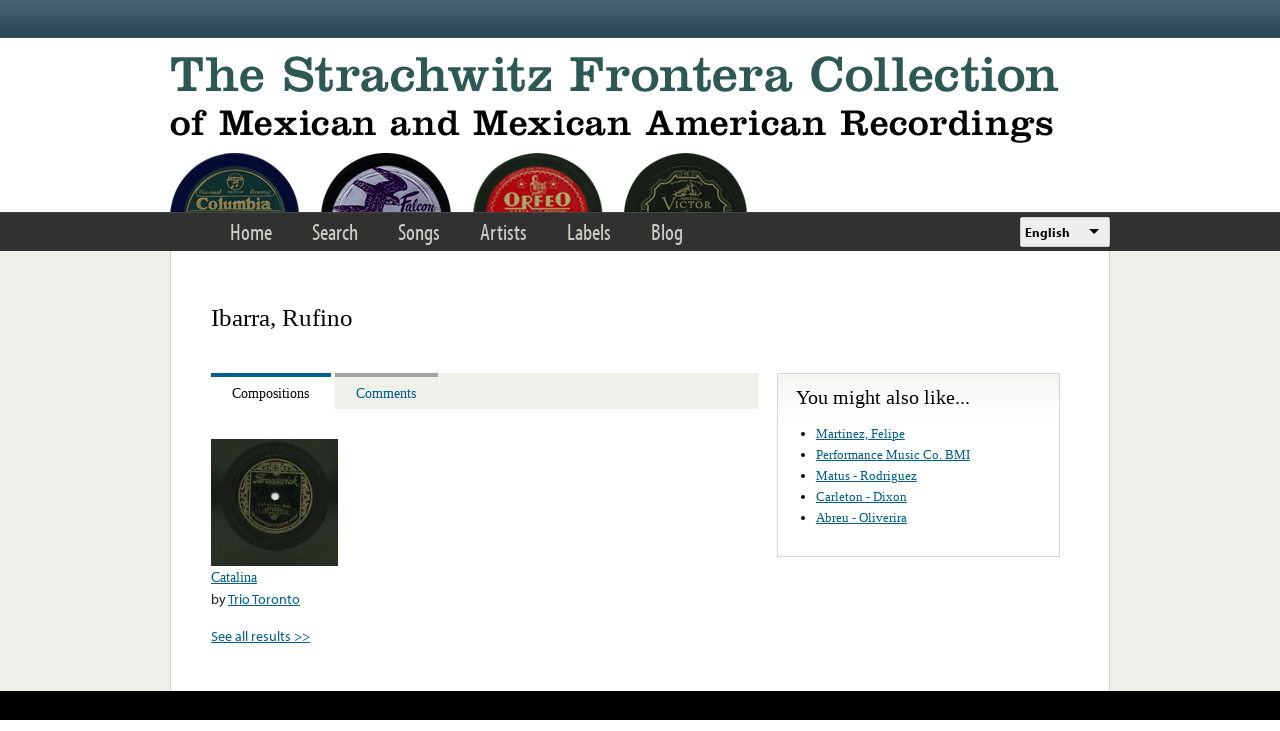

--- FILE ---
content_type: text/html; charset=utf-8
request_url: https://www.google.com/recaptcha/api2/anchor?ar=1&k=6LfFXSETAAAAADlAJYoGQNL0HCe9Kv8XcoeG1-c3&co=aHR0cHM6Ly9mcm9udGVyYS5saWJyYXJ5LnVjbGEuZWR1OjQ0Mw..&hl=en&v=PoyoqOPhxBO7pBk68S4YbpHZ&theme=light&size=normal&anchor-ms=20000&execute-ms=30000&cb=l3uscmlwbw2v
body_size: 49384
content:
<!DOCTYPE HTML><html dir="ltr" lang="en"><head><meta http-equiv="Content-Type" content="text/html; charset=UTF-8">
<meta http-equiv="X-UA-Compatible" content="IE=edge">
<title>reCAPTCHA</title>
<style type="text/css">
/* cyrillic-ext */
@font-face {
  font-family: 'Roboto';
  font-style: normal;
  font-weight: 400;
  font-stretch: 100%;
  src: url(//fonts.gstatic.com/s/roboto/v48/KFO7CnqEu92Fr1ME7kSn66aGLdTylUAMa3GUBHMdazTgWw.woff2) format('woff2');
  unicode-range: U+0460-052F, U+1C80-1C8A, U+20B4, U+2DE0-2DFF, U+A640-A69F, U+FE2E-FE2F;
}
/* cyrillic */
@font-face {
  font-family: 'Roboto';
  font-style: normal;
  font-weight: 400;
  font-stretch: 100%;
  src: url(//fonts.gstatic.com/s/roboto/v48/KFO7CnqEu92Fr1ME7kSn66aGLdTylUAMa3iUBHMdazTgWw.woff2) format('woff2');
  unicode-range: U+0301, U+0400-045F, U+0490-0491, U+04B0-04B1, U+2116;
}
/* greek-ext */
@font-face {
  font-family: 'Roboto';
  font-style: normal;
  font-weight: 400;
  font-stretch: 100%;
  src: url(//fonts.gstatic.com/s/roboto/v48/KFO7CnqEu92Fr1ME7kSn66aGLdTylUAMa3CUBHMdazTgWw.woff2) format('woff2');
  unicode-range: U+1F00-1FFF;
}
/* greek */
@font-face {
  font-family: 'Roboto';
  font-style: normal;
  font-weight: 400;
  font-stretch: 100%;
  src: url(//fonts.gstatic.com/s/roboto/v48/KFO7CnqEu92Fr1ME7kSn66aGLdTylUAMa3-UBHMdazTgWw.woff2) format('woff2');
  unicode-range: U+0370-0377, U+037A-037F, U+0384-038A, U+038C, U+038E-03A1, U+03A3-03FF;
}
/* math */
@font-face {
  font-family: 'Roboto';
  font-style: normal;
  font-weight: 400;
  font-stretch: 100%;
  src: url(//fonts.gstatic.com/s/roboto/v48/KFO7CnqEu92Fr1ME7kSn66aGLdTylUAMawCUBHMdazTgWw.woff2) format('woff2');
  unicode-range: U+0302-0303, U+0305, U+0307-0308, U+0310, U+0312, U+0315, U+031A, U+0326-0327, U+032C, U+032F-0330, U+0332-0333, U+0338, U+033A, U+0346, U+034D, U+0391-03A1, U+03A3-03A9, U+03B1-03C9, U+03D1, U+03D5-03D6, U+03F0-03F1, U+03F4-03F5, U+2016-2017, U+2034-2038, U+203C, U+2040, U+2043, U+2047, U+2050, U+2057, U+205F, U+2070-2071, U+2074-208E, U+2090-209C, U+20D0-20DC, U+20E1, U+20E5-20EF, U+2100-2112, U+2114-2115, U+2117-2121, U+2123-214F, U+2190, U+2192, U+2194-21AE, U+21B0-21E5, U+21F1-21F2, U+21F4-2211, U+2213-2214, U+2216-22FF, U+2308-230B, U+2310, U+2319, U+231C-2321, U+2336-237A, U+237C, U+2395, U+239B-23B7, U+23D0, U+23DC-23E1, U+2474-2475, U+25AF, U+25B3, U+25B7, U+25BD, U+25C1, U+25CA, U+25CC, U+25FB, U+266D-266F, U+27C0-27FF, U+2900-2AFF, U+2B0E-2B11, U+2B30-2B4C, U+2BFE, U+3030, U+FF5B, U+FF5D, U+1D400-1D7FF, U+1EE00-1EEFF;
}
/* symbols */
@font-face {
  font-family: 'Roboto';
  font-style: normal;
  font-weight: 400;
  font-stretch: 100%;
  src: url(//fonts.gstatic.com/s/roboto/v48/KFO7CnqEu92Fr1ME7kSn66aGLdTylUAMaxKUBHMdazTgWw.woff2) format('woff2');
  unicode-range: U+0001-000C, U+000E-001F, U+007F-009F, U+20DD-20E0, U+20E2-20E4, U+2150-218F, U+2190, U+2192, U+2194-2199, U+21AF, U+21E6-21F0, U+21F3, U+2218-2219, U+2299, U+22C4-22C6, U+2300-243F, U+2440-244A, U+2460-24FF, U+25A0-27BF, U+2800-28FF, U+2921-2922, U+2981, U+29BF, U+29EB, U+2B00-2BFF, U+4DC0-4DFF, U+FFF9-FFFB, U+10140-1018E, U+10190-1019C, U+101A0, U+101D0-101FD, U+102E0-102FB, U+10E60-10E7E, U+1D2C0-1D2D3, U+1D2E0-1D37F, U+1F000-1F0FF, U+1F100-1F1AD, U+1F1E6-1F1FF, U+1F30D-1F30F, U+1F315, U+1F31C, U+1F31E, U+1F320-1F32C, U+1F336, U+1F378, U+1F37D, U+1F382, U+1F393-1F39F, U+1F3A7-1F3A8, U+1F3AC-1F3AF, U+1F3C2, U+1F3C4-1F3C6, U+1F3CA-1F3CE, U+1F3D4-1F3E0, U+1F3ED, U+1F3F1-1F3F3, U+1F3F5-1F3F7, U+1F408, U+1F415, U+1F41F, U+1F426, U+1F43F, U+1F441-1F442, U+1F444, U+1F446-1F449, U+1F44C-1F44E, U+1F453, U+1F46A, U+1F47D, U+1F4A3, U+1F4B0, U+1F4B3, U+1F4B9, U+1F4BB, U+1F4BF, U+1F4C8-1F4CB, U+1F4D6, U+1F4DA, U+1F4DF, U+1F4E3-1F4E6, U+1F4EA-1F4ED, U+1F4F7, U+1F4F9-1F4FB, U+1F4FD-1F4FE, U+1F503, U+1F507-1F50B, U+1F50D, U+1F512-1F513, U+1F53E-1F54A, U+1F54F-1F5FA, U+1F610, U+1F650-1F67F, U+1F687, U+1F68D, U+1F691, U+1F694, U+1F698, U+1F6AD, U+1F6B2, U+1F6B9-1F6BA, U+1F6BC, U+1F6C6-1F6CF, U+1F6D3-1F6D7, U+1F6E0-1F6EA, U+1F6F0-1F6F3, U+1F6F7-1F6FC, U+1F700-1F7FF, U+1F800-1F80B, U+1F810-1F847, U+1F850-1F859, U+1F860-1F887, U+1F890-1F8AD, U+1F8B0-1F8BB, U+1F8C0-1F8C1, U+1F900-1F90B, U+1F93B, U+1F946, U+1F984, U+1F996, U+1F9E9, U+1FA00-1FA6F, U+1FA70-1FA7C, U+1FA80-1FA89, U+1FA8F-1FAC6, U+1FACE-1FADC, U+1FADF-1FAE9, U+1FAF0-1FAF8, U+1FB00-1FBFF;
}
/* vietnamese */
@font-face {
  font-family: 'Roboto';
  font-style: normal;
  font-weight: 400;
  font-stretch: 100%;
  src: url(//fonts.gstatic.com/s/roboto/v48/KFO7CnqEu92Fr1ME7kSn66aGLdTylUAMa3OUBHMdazTgWw.woff2) format('woff2');
  unicode-range: U+0102-0103, U+0110-0111, U+0128-0129, U+0168-0169, U+01A0-01A1, U+01AF-01B0, U+0300-0301, U+0303-0304, U+0308-0309, U+0323, U+0329, U+1EA0-1EF9, U+20AB;
}
/* latin-ext */
@font-face {
  font-family: 'Roboto';
  font-style: normal;
  font-weight: 400;
  font-stretch: 100%;
  src: url(//fonts.gstatic.com/s/roboto/v48/KFO7CnqEu92Fr1ME7kSn66aGLdTylUAMa3KUBHMdazTgWw.woff2) format('woff2');
  unicode-range: U+0100-02BA, U+02BD-02C5, U+02C7-02CC, U+02CE-02D7, U+02DD-02FF, U+0304, U+0308, U+0329, U+1D00-1DBF, U+1E00-1E9F, U+1EF2-1EFF, U+2020, U+20A0-20AB, U+20AD-20C0, U+2113, U+2C60-2C7F, U+A720-A7FF;
}
/* latin */
@font-face {
  font-family: 'Roboto';
  font-style: normal;
  font-weight: 400;
  font-stretch: 100%;
  src: url(//fonts.gstatic.com/s/roboto/v48/KFO7CnqEu92Fr1ME7kSn66aGLdTylUAMa3yUBHMdazQ.woff2) format('woff2');
  unicode-range: U+0000-00FF, U+0131, U+0152-0153, U+02BB-02BC, U+02C6, U+02DA, U+02DC, U+0304, U+0308, U+0329, U+2000-206F, U+20AC, U+2122, U+2191, U+2193, U+2212, U+2215, U+FEFF, U+FFFD;
}
/* cyrillic-ext */
@font-face {
  font-family: 'Roboto';
  font-style: normal;
  font-weight: 500;
  font-stretch: 100%;
  src: url(//fonts.gstatic.com/s/roboto/v48/KFO7CnqEu92Fr1ME7kSn66aGLdTylUAMa3GUBHMdazTgWw.woff2) format('woff2');
  unicode-range: U+0460-052F, U+1C80-1C8A, U+20B4, U+2DE0-2DFF, U+A640-A69F, U+FE2E-FE2F;
}
/* cyrillic */
@font-face {
  font-family: 'Roboto';
  font-style: normal;
  font-weight: 500;
  font-stretch: 100%;
  src: url(//fonts.gstatic.com/s/roboto/v48/KFO7CnqEu92Fr1ME7kSn66aGLdTylUAMa3iUBHMdazTgWw.woff2) format('woff2');
  unicode-range: U+0301, U+0400-045F, U+0490-0491, U+04B0-04B1, U+2116;
}
/* greek-ext */
@font-face {
  font-family: 'Roboto';
  font-style: normal;
  font-weight: 500;
  font-stretch: 100%;
  src: url(//fonts.gstatic.com/s/roboto/v48/KFO7CnqEu92Fr1ME7kSn66aGLdTylUAMa3CUBHMdazTgWw.woff2) format('woff2');
  unicode-range: U+1F00-1FFF;
}
/* greek */
@font-face {
  font-family: 'Roboto';
  font-style: normal;
  font-weight: 500;
  font-stretch: 100%;
  src: url(//fonts.gstatic.com/s/roboto/v48/KFO7CnqEu92Fr1ME7kSn66aGLdTylUAMa3-UBHMdazTgWw.woff2) format('woff2');
  unicode-range: U+0370-0377, U+037A-037F, U+0384-038A, U+038C, U+038E-03A1, U+03A3-03FF;
}
/* math */
@font-face {
  font-family: 'Roboto';
  font-style: normal;
  font-weight: 500;
  font-stretch: 100%;
  src: url(//fonts.gstatic.com/s/roboto/v48/KFO7CnqEu92Fr1ME7kSn66aGLdTylUAMawCUBHMdazTgWw.woff2) format('woff2');
  unicode-range: U+0302-0303, U+0305, U+0307-0308, U+0310, U+0312, U+0315, U+031A, U+0326-0327, U+032C, U+032F-0330, U+0332-0333, U+0338, U+033A, U+0346, U+034D, U+0391-03A1, U+03A3-03A9, U+03B1-03C9, U+03D1, U+03D5-03D6, U+03F0-03F1, U+03F4-03F5, U+2016-2017, U+2034-2038, U+203C, U+2040, U+2043, U+2047, U+2050, U+2057, U+205F, U+2070-2071, U+2074-208E, U+2090-209C, U+20D0-20DC, U+20E1, U+20E5-20EF, U+2100-2112, U+2114-2115, U+2117-2121, U+2123-214F, U+2190, U+2192, U+2194-21AE, U+21B0-21E5, U+21F1-21F2, U+21F4-2211, U+2213-2214, U+2216-22FF, U+2308-230B, U+2310, U+2319, U+231C-2321, U+2336-237A, U+237C, U+2395, U+239B-23B7, U+23D0, U+23DC-23E1, U+2474-2475, U+25AF, U+25B3, U+25B7, U+25BD, U+25C1, U+25CA, U+25CC, U+25FB, U+266D-266F, U+27C0-27FF, U+2900-2AFF, U+2B0E-2B11, U+2B30-2B4C, U+2BFE, U+3030, U+FF5B, U+FF5D, U+1D400-1D7FF, U+1EE00-1EEFF;
}
/* symbols */
@font-face {
  font-family: 'Roboto';
  font-style: normal;
  font-weight: 500;
  font-stretch: 100%;
  src: url(//fonts.gstatic.com/s/roboto/v48/KFO7CnqEu92Fr1ME7kSn66aGLdTylUAMaxKUBHMdazTgWw.woff2) format('woff2');
  unicode-range: U+0001-000C, U+000E-001F, U+007F-009F, U+20DD-20E0, U+20E2-20E4, U+2150-218F, U+2190, U+2192, U+2194-2199, U+21AF, U+21E6-21F0, U+21F3, U+2218-2219, U+2299, U+22C4-22C6, U+2300-243F, U+2440-244A, U+2460-24FF, U+25A0-27BF, U+2800-28FF, U+2921-2922, U+2981, U+29BF, U+29EB, U+2B00-2BFF, U+4DC0-4DFF, U+FFF9-FFFB, U+10140-1018E, U+10190-1019C, U+101A0, U+101D0-101FD, U+102E0-102FB, U+10E60-10E7E, U+1D2C0-1D2D3, U+1D2E0-1D37F, U+1F000-1F0FF, U+1F100-1F1AD, U+1F1E6-1F1FF, U+1F30D-1F30F, U+1F315, U+1F31C, U+1F31E, U+1F320-1F32C, U+1F336, U+1F378, U+1F37D, U+1F382, U+1F393-1F39F, U+1F3A7-1F3A8, U+1F3AC-1F3AF, U+1F3C2, U+1F3C4-1F3C6, U+1F3CA-1F3CE, U+1F3D4-1F3E0, U+1F3ED, U+1F3F1-1F3F3, U+1F3F5-1F3F7, U+1F408, U+1F415, U+1F41F, U+1F426, U+1F43F, U+1F441-1F442, U+1F444, U+1F446-1F449, U+1F44C-1F44E, U+1F453, U+1F46A, U+1F47D, U+1F4A3, U+1F4B0, U+1F4B3, U+1F4B9, U+1F4BB, U+1F4BF, U+1F4C8-1F4CB, U+1F4D6, U+1F4DA, U+1F4DF, U+1F4E3-1F4E6, U+1F4EA-1F4ED, U+1F4F7, U+1F4F9-1F4FB, U+1F4FD-1F4FE, U+1F503, U+1F507-1F50B, U+1F50D, U+1F512-1F513, U+1F53E-1F54A, U+1F54F-1F5FA, U+1F610, U+1F650-1F67F, U+1F687, U+1F68D, U+1F691, U+1F694, U+1F698, U+1F6AD, U+1F6B2, U+1F6B9-1F6BA, U+1F6BC, U+1F6C6-1F6CF, U+1F6D3-1F6D7, U+1F6E0-1F6EA, U+1F6F0-1F6F3, U+1F6F7-1F6FC, U+1F700-1F7FF, U+1F800-1F80B, U+1F810-1F847, U+1F850-1F859, U+1F860-1F887, U+1F890-1F8AD, U+1F8B0-1F8BB, U+1F8C0-1F8C1, U+1F900-1F90B, U+1F93B, U+1F946, U+1F984, U+1F996, U+1F9E9, U+1FA00-1FA6F, U+1FA70-1FA7C, U+1FA80-1FA89, U+1FA8F-1FAC6, U+1FACE-1FADC, U+1FADF-1FAE9, U+1FAF0-1FAF8, U+1FB00-1FBFF;
}
/* vietnamese */
@font-face {
  font-family: 'Roboto';
  font-style: normal;
  font-weight: 500;
  font-stretch: 100%;
  src: url(//fonts.gstatic.com/s/roboto/v48/KFO7CnqEu92Fr1ME7kSn66aGLdTylUAMa3OUBHMdazTgWw.woff2) format('woff2');
  unicode-range: U+0102-0103, U+0110-0111, U+0128-0129, U+0168-0169, U+01A0-01A1, U+01AF-01B0, U+0300-0301, U+0303-0304, U+0308-0309, U+0323, U+0329, U+1EA0-1EF9, U+20AB;
}
/* latin-ext */
@font-face {
  font-family: 'Roboto';
  font-style: normal;
  font-weight: 500;
  font-stretch: 100%;
  src: url(//fonts.gstatic.com/s/roboto/v48/KFO7CnqEu92Fr1ME7kSn66aGLdTylUAMa3KUBHMdazTgWw.woff2) format('woff2');
  unicode-range: U+0100-02BA, U+02BD-02C5, U+02C7-02CC, U+02CE-02D7, U+02DD-02FF, U+0304, U+0308, U+0329, U+1D00-1DBF, U+1E00-1E9F, U+1EF2-1EFF, U+2020, U+20A0-20AB, U+20AD-20C0, U+2113, U+2C60-2C7F, U+A720-A7FF;
}
/* latin */
@font-face {
  font-family: 'Roboto';
  font-style: normal;
  font-weight: 500;
  font-stretch: 100%;
  src: url(//fonts.gstatic.com/s/roboto/v48/KFO7CnqEu92Fr1ME7kSn66aGLdTylUAMa3yUBHMdazQ.woff2) format('woff2');
  unicode-range: U+0000-00FF, U+0131, U+0152-0153, U+02BB-02BC, U+02C6, U+02DA, U+02DC, U+0304, U+0308, U+0329, U+2000-206F, U+20AC, U+2122, U+2191, U+2193, U+2212, U+2215, U+FEFF, U+FFFD;
}
/* cyrillic-ext */
@font-face {
  font-family: 'Roboto';
  font-style: normal;
  font-weight: 900;
  font-stretch: 100%;
  src: url(//fonts.gstatic.com/s/roboto/v48/KFO7CnqEu92Fr1ME7kSn66aGLdTylUAMa3GUBHMdazTgWw.woff2) format('woff2');
  unicode-range: U+0460-052F, U+1C80-1C8A, U+20B4, U+2DE0-2DFF, U+A640-A69F, U+FE2E-FE2F;
}
/* cyrillic */
@font-face {
  font-family: 'Roboto';
  font-style: normal;
  font-weight: 900;
  font-stretch: 100%;
  src: url(//fonts.gstatic.com/s/roboto/v48/KFO7CnqEu92Fr1ME7kSn66aGLdTylUAMa3iUBHMdazTgWw.woff2) format('woff2');
  unicode-range: U+0301, U+0400-045F, U+0490-0491, U+04B0-04B1, U+2116;
}
/* greek-ext */
@font-face {
  font-family: 'Roboto';
  font-style: normal;
  font-weight: 900;
  font-stretch: 100%;
  src: url(//fonts.gstatic.com/s/roboto/v48/KFO7CnqEu92Fr1ME7kSn66aGLdTylUAMa3CUBHMdazTgWw.woff2) format('woff2');
  unicode-range: U+1F00-1FFF;
}
/* greek */
@font-face {
  font-family: 'Roboto';
  font-style: normal;
  font-weight: 900;
  font-stretch: 100%;
  src: url(//fonts.gstatic.com/s/roboto/v48/KFO7CnqEu92Fr1ME7kSn66aGLdTylUAMa3-UBHMdazTgWw.woff2) format('woff2');
  unicode-range: U+0370-0377, U+037A-037F, U+0384-038A, U+038C, U+038E-03A1, U+03A3-03FF;
}
/* math */
@font-face {
  font-family: 'Roboto';
  font-style: normal;
  font-weight: 900;
  font-stretch: 100%;
  src: url(//fonts.gstatic.com/s/roboto/v48/KFO7CnqEu92Fr1ME7kSn66aGLdTylUAMawCUBHMdazTgWw.woff2) format('woff2');
  unicode-range: U+0302-0303, U+0305, U+0307-0308, U+0310, U+0312, U+0315, U+031A, U+0326-0327, U+032C, U+032F-0330, U+0332-0333, U+0338, U+033A, U+0346, U+034D, U+0391-03A1, U+03A3-03A9, U+03B1-03C9, U+03D1, U+03D5-03D6, U+03F0-03F1, U+03F4-03F5, U+2016-2017, U+2034-2038, U+203C, U+2040, U+2043, U+2047, U+2050, U+2057, U+205F, U+2070-2071, U+2074-208E, U+2090-209C, U+20D0-20DC, U+20E1, U+20E5-20EF, U+2100-2112, U+2114-2115, U+2117-2121, U+2123-214F, U+2190, U+2192, U+2194-21AE, U+21B0-21E5, U+21F1-21F2, U+21F4-2211, U+2213-2214, U+2216-22FF, U+2308-230B, U+2310, U+2319, U+231C-2321, U+2336-237A, U+237C, U+2395, U+239B-23B7, U+23D0, U+23DC-23E1, U+2474-2475, U+25AF, U+25B3, U+25B7, U+25BD, U+25C1, U+25CA, U+25CC, U+25FB, U+266D-266F, U+27C0-27FF, U+2900-2AFF, U+2B0E-2B11, U+2B30-2B4C, U+2BFE, U+3030, U+FF5B, U+FF5D, U+1D400-1D7FF, U+1EE00-1EEFF;
}
/* symbols */
@font-face {
  font-family: 'Roboto';
  font-style: normal;
  font-weight: 900;
  font-stretch: 100%;
  src: url(//fonts.gstatic.com/s/roboto/v48/KFO7CnqEu92Fr1ME7kSn66aGLdTylUAMaxKUBHMdazTgWw.woff2) format('woff2');
  unicode-range: U+0001-000C, U+000E-001F, U+007F-009F, U+20DD-20E0, U+20E2-20E4, U+2150-218F, U+2190, U+2192, U+2194-2199, U+21AF, U+21E6-21F0, U+21F3, U+2218-2219, U+2299, U+22C4-22C6, U+2300-243F, U+2440-244A, U+2460-24FF, U+25A0-27BF, U+2800-28FF, U+2921-2922, U+2981, U+29BF, U+29EB, U+2B00-2BFF, U+4DC0-4DFF, U+FFF9-FFFB, U+10140-1018E, U+10190-1019C, U+101A0, U+101D0-101FD, U+102E0-102FB, U+10E60-10E7E, U+1D2C0-1D2D3, U+1D2E0-1D37F, U+1F000-1F0FF, U+1F100-1F1AD, U+1F1E6-1F1FF, U+1F30D-1F30F, U+1F315, U+1F31C, U+1F31E, U+1F320-1F32C, U+1F336, U+1F378, U+1F37D, U+1F382, U+1F393-1F39F, U+1F3A7-1F3A8, U+1F3AC-1F3AF, U+1F3C2, U+1F3C4-1F3C6, U+1F3CA-1F3CE, U+1F3D4-1F3E0, U+1F3ED, U+1F3F1-1F3F3, U+1F3F5-1F3F7, U+1F408, U+1F415, U+1F41F, U+1F426, U+1F43F, U+1F441-1F442, U+1F444, U+1F446-1F449, U+1F44C-1F44E, U+1F453, U+1F46A, U+1F47D, U+1F4A3, U+1F4B0, U+1F4B3, U+1F4B9, U+1F4BB, U+1F4BF, U+1F4C8-1F4CB, U+1F4D6, U+1F4DA, U+1F4DF, U+1F4E3-1F4E6, U+1F4EA-1F4ED, U+1F4F7, U+1F4F9-1F4FB, U+1F4FD-1F4FE, U+1F503, U+1F507-1F50B, U+1F50D, U+1F512-1F513, U+1F53E-1F54A, U+1F54F-1F5FA, U+1F610, U+1F650-1F67F, U+1F687, U+1F68D, U+1F691, U+1F694, U+1F698, U+1F6AD, U+1F6B2, U+1F6B9-1F6BA, U+1F6BC, U+1F6C6-1F6CF, U+1F6D3-1F6D7, U+1F6E0-1F6EA, U+1F6F0-1F6F3, U+1F6F7-1F6FC, U+1F700-1F7FF, U+1F800-1F80B, U+1F810-1F847, U+1F850-1F859, U+1F860-1F887, U+1F890-1F8AD, U+1F8B0-1F8BB, U+1F8C0-1F8C1, U+1F900-1F90B, U+1F93B, U+1F946, U+1F984, U+1F996, U+1F9E9, U+1FA00-1FA6F, U+1FA70-1FA7C, U+1FA80-1FA89, U+1FA8F-1FAC6, U+1FACE-1FADC, U+1FADF-1FAE9, U+1FAF0-1FAF8, U+1FB00-1FBFF;
}
/* vietnamese */
@font-face {
  font-family: 'Roboto';
  font-style: normal;
  font-weight: 900;
  font-stretch: 100%;
  src: url(//fonts.gstatic.com/s/roboto/v48/KFO7CnqEu92Fr1ME7kSn66aGLdTylUAMa3OUBHMdazTgWw.woff2) format('woff2');
  unicode-range: U+0102-0103, U+0110-0111, U+0128-0129, U+0168-0169, U+01A0-01A1, U+01AF-01B0, U+0300-0301, U+0303-0304, U+0308-0309, U+0323, U+0329, U+1EA0-1EF9, U+20AB;
}
/* latin-ext */
@font-face {
  font-family: 'Roboto';
  font-style: normal;
  font-weight: 900;
  font-stretch: 100%;
  src: url(//fonts.gstatic.com/s/roboto/v48/KFO7CnqEu92Fr1ME7kSn66aGLdTylUAMa3KUBHMdazTgWw.woff2) format('woff2');
  unicode-range: U+0100-02BA, U+02BD-02C5, U+02C7-02CC, U+02CE-02D7, U+02DD-02FF, U+0304, U+0308, U+0329, U+1D00-1DBF, U+1E00-1E9F, U+1EF2-1EFF, U+2020, U+20A0-20AB, U+20AD-20C0, U+2113, U+2C60-2C7F, U+A720-A7FF;
}
/* latin */
@font-face {
  font-family: 'Roboto';
  font-style: normal;
  font-weight: 900;
  font-stretch: 100%;
  src: url(//fonts.gstatic.com/s/roboto/v48/KFO7CnqEu92Fr1ME7kSn66aGLdTylUAMa3yUBHMdazQ.woff2) format('woff2');
  unicode-range: U+0000-00FF, U+0131, U+0152-0153, U+02BB-02BC, U+02C6, U+02DA, U+02DC, U+0304, U+0308, U+0329, U+2000-206F, U+20AC, U+2122, U+2191, U+2193, U+2212, U+2215, U+FEFF, U+FFFD;
}

</style>
<link rel="stylesheet" type="text/css" href="https://www.gstatic.com/recaptcha/releases/PoyoqOPhxBO7pBk68S4YbpHZ/styles__ltr.css">
<script nonce="Y0KzM32_L4y1dY41Eeq8jg" type="text/javascript">window['__recaptcha_api'] = 'https://www.google.com/recaptcha/api2/';</script>
<script type="text/javascript" src="https://www.gstatic.com/recaptcha/releases/PoyoqOPhxBO7pBk68S4YbpHZ/recaptcha__en.js" nonce="Y0KzM32_L4y1dY41Eeq8jg">
      
    </script></head>
<body><div id="rc-anchor-alert" class="rc-anchor-alert"></div>
<input type="hidden" id="recaptcha-token" value="[base64]">
<script type="text/javascript" nonce="Y0KzM32_L4y1dY41Eeq8jg">
      recaptcha.anchor.Main.init("[\x22ainput\x22,[\x22bgdata\x22,\x22\x22,\[base64]/[base64]/[base64]/[base64]/cjw8ejpyPj4+eil9Y2F0Y2gobCl7dGhyb3cgbDt9fSxIPWZ1bmN0aW9uKHcsdCx6KXtpZih3PT0xOTR8fHc9PTIwOCl0LnZbd10/dC52W3ddLmNvbmNhdCh6KTp0LnZbd109b2Yoeix0KTtlbHNle2lmKHQuYkImJnchPTMxNylyZXR1cm47dz09NjZ8fHc9PTEyMnx8dz09NDcwfHx3PT00NHx8dz09NDE2fHx3PT0zOTd8fHc9PTQyMXx8dz09Njh8fHc9PTcwfHx3PT0xODQ/[base64]/[base64]/[base64]/bmV3IGRbVl0oSlswXSk6cD09Mj9uZXcgZFtWXShKWzBdLEpbMV0pOnA9PTM/bmV3IGRbVl0oSlswXSxKWzFdLEpbMl0pOnA9PTQ/[base64]/[base64]/[base64]/[base64]\x22,\[base64]\\u003d\x22,\x22SMK2w5TDs1tIw6J1bcO5w4EMHsKwNiBOw6QGasOKEAgJw4Qtw7hjwo5fczJ9AgbDqcO3ZhzChSMsw7nDhcKqw4XDq07DjGfCmcK3w7Ikw53DjFh6HMOvw4kaw4bCmy3DugTDhsOWw5DCmRvCnMOnwoPDrV7Do8O5wr/CnMKKwqPDu2UsQMOaw7k+w6XCtMOiYHXCosO8RmDDviXDnQAiwrzDvADDvHvDscKOHmDCssKHw5FPQsKMGTIbIQTDiFEowqx6MAfDjU/[base64]/wojDuV0rM0DDlF7DiMKTw7/Dpjwgw6vChsOUMcOeMEsdw6rCkG0jwqByQMOlwq7CsH3CmcKAwoNPJsOmw5HClibDhzLDiMK5KTRpwpU5K2djVsKAwr0NNz7CkMOrwr4mw4DDqMKWKh8hwox/wovDtMKobgJrTMKXMGhewrgfwpTDiU0rJsKgw74YElVBCFVCIkstw7shbcO9C8OqTRPCiMOIeHjDlULCrcKuZcOOJ3YheMOsw4BGfsOFVAPDncOVNMK9w4Newo4zGnfDvcOcUsKyRHTCp8Kvw54ow5MEw4HCiMO/w71ydV04SsKpw7cXC8OlwoEZwrpFwopDBMKMQHXCt8OkP8KTZcOWJBLCgMOdwoTCnsO/[base64]/[base64]/CpR3Cg3TDi8K5QB0fLcK0TsOewqBNMcOCw4HCuDDDri7CiDXCpXNfwoJxf1Nrw7nCl8KzbDnDosOgw7DDoTB8wopiw6vDvxbCv8KkU8KdwqDDs8Kaw5/CnV3DuMOrw65rRA3DmcK/wprCjhJsw5JIFCTDhDsybcOOw5XDl2Bcw7tXPFDDucKTdGx4MkcJw5bCsMOzA1PDuhlOwrMqw53Cr8Kec8KEHcOHwrx2w5YTLsOiwovDrsO5USvDkVXDkUd1w7XDhCMJHMO9bn9SNXETw5jCv8K6ejZeYUzCiMK3woEOw4zDn8O9IsOMbMO2wpfCrip/bEDDrgsUwoYfwoHDlcO0ehNlwr7Cs2lvw7zCicOATMOtd8OdADdsw4HDlBLCvQnCsjteUcKrw4h4YygZwrFeZWzCih0VUMOQwqPDrEJxw5zDgxzCq8Orw6vDnTPDn8O0Y8KlwrHDoDXDnMOLw4/CokLCo3xFwpgTw4RJGFvDoMOnwrjDksKwcsOUPTHDjMO6TBIPw7cOaDTDlyzCv1k/A8OMUXbDlFrChcKuwpvCsMKJV0MZworDncKJwq41w4wfw5nDpDLCuMKKw7dLw6BLw5RAwplaP8KzOmrDtsOQwr3DkMO+FsK7w7jDv08EWsO2U1rDhUdKcsKrAsOfw5h0UFZVwqEKwqjCusOMe1XDt8K3HcO6L8Omw5TCrz1ZYcKZwowwHkvCohHCshDDmMK/wr14L0zCksKiwrrDmAxvV8O4w4/DvMKwaknDjcO2wp41Pm9Tw5g6w4TDr8OrGcOtw7nCnsKvw7A4w7xpwqomw7LDq8KRacO1anfCtcKiaFsLC1zChndRPC/CgsKcaMOcwoY1w71ew75Qw6nChMK9wq5Aw7HCjsKZw75Nw4fDi8OzwrQIAcOJBsODd8OlBVBOJyLDjMOzJ8Kyw6HDsMKRw4DCilkYwqbCmUVMFHHCuVPDmnjCh8O1cTjCs8K/ISQOw7/CvcKMwpdDQ8Kiw4QCw7w0wr0GHw58TcKHwpJvwq7Cr3HDhcK4LyDCpSnDk8KzwpJpPU1mEwvCpsOVI8KRZ8KWd8Kew4IXwrfDkcKzN8O6wr0bIcOXGSjClgBHwrvDrsKOw6wlw6PCi8KJwpIqfcKFR8KQKsK0acO1JiPDnUZtw7tbwoLDrAV8wpHCncO+wr/Dqj8NVcO0w7coSWEHw5hiw698JsKHdcKqwofDq0MZW8KHLUrClR0bw4FdbVfDosKDw6MnwpXCusK/QXsFwq5kWzBZwpEBGsOuwpg0dMO1wq/[base64]/CoiTDp8OgAMKFC0Nzw5vDqsOtAcOQwqo2FcK/BnbCkcOYwpnDllTDvzsGw6fCt8ONwqwvQ1M1EcKcGUrCoTHCnwY9w4zDt8K0w7TDg1/[base64]/DuMKbwrdSwpnDoAxtwqHDgMKDw4tIw5E1UsOKAcOswrLDrUAmHjVxwprCgcKjwpHCjg7Cpm3Dv3fChT/DnUvDsVcpw6UWAyDDtsOaw4rCj8O9wr45PG7CscOew7PCpl5/HMOWw4vCgj9DwrtGLHoXwqgpCGjDpH0Tw5IqBFE5wqnDhkUvwpwBE8K9X0HDuTnCvcOow6fCksKvUMKqwpkQwpHCosKZwpV/L8K2wpzDmsKMB8KeKhjCgMOIDCnDoWRZNsKDwpfCk8O6Y8KvL8OFwrPCpkHDug/DuxTCvyXClsOYLwcBw6lvw6PDjMKxJ23DimzCkykAw4TCtMKcEMKCwphew5NMwozCvcOwTsOpLmDDjsKCw5zDty7CoHDDncK8w4xzIsO0FmMlcsOpBsKiU8OoO0gvAsOowrIFPF7CpMKqWsO5w4FYw6gxSV5Vw7pvwpvDvsKVaMKjwr4Vwq/[base64]/CucKQVRFFA8KVw7HCnXY2wpXCoXnCq8OKJcO0LAXDpCHDmy3Ds8ORBkDCtT4TwqggXUwKf8Oqw5NkAsKvw4LCv2vCkFbDsMKlw53DswRuw5nDgwdic8O9wqPDpj/CoQB1w6bCvXQBwovCo8KKRsO2TMKww7DCqgVnKiHDgFsCwrJTRV7ChDovw7DCkMKuW3Uqwo9LwrJwwpQUw64AdMORQ8ODwoh6wqMUTlfDmzkKPcOhwqbCngBJw5wQw73DlsOYKcK6EcO6KGkkwrA0wobCr8OWXsKgeW19IsKTFz/DqxDDlWnCrMOzd8Kewp1yJcOww4jCh34ywo3CsMO0dsKowrzCgSvDswNRwo4owoEkwpNCw6pDw6NAFcOpSMKpwqbDuMOdOsKDARPDvhErZMOlwqfDsMOcw7gxQ8OIH8KfwqPDrsOtLG9hwprDjk/DnsOsf8OwwqnDv0nCqSEoPsOQECFQHsO5w75Sw5gnwrPCt8OiChQkw6DCnnnCu8K1bB0hw6LDtCTDkMOWw6PDpgHCnlwnURLDriFvPMK5wq/DkDHCssO1RhXCsxxPPE1eS8KmHmPCp8OiwoNowpsGw5BSAsKHwrTDqcO2w7nDq0LCgXUaI8KgIcOgEHvCg8KPZigLZcOzXmhSHCvDqsOcwrDDqFTDvcKKw7NUwoAbwrACwoc7SWbCpMO0E8KhO8OnL8KFRsKCwp0uw4tdcB4uYkoSwoHDiRvDhFx2wo/ClsOcfQ4sPS/DncKbAjxgLcKfATjCtcKtFgArwppkwrPCp8OoZ2fCqBbDh8K8wrrCosKiZB/Dng/CsmrCosOxQwLDsTkELDjCpS4Yw6/DqMK2binDnGEuw7fCk8Obw57Cr8K1O09gI1QeKcObw6B7B8OyN1xTw4QCw5XCjTjDvsOVw6wFQEBiwoFhw4F4w67DijbCrsO5w6Ubwpouw7/CiUFeOlrDoijCo09NOA0+aMKXwqB3YsO/wpTCtsK5OsOWwqTCu8O0ODFzOjTCj8Odw5wTezbDhFw4Lh1bEMKPVn/CvsKww7xDW30bRTfDjMKbKMK9GsK8wr7DksOPA0rChkPDkh00w4zDhMOaIHzCvzI2bGTDhXUww6kjTsORBCTDuh3Dl8K4b0wBPVrCtAYuw7Y9XUEJwq14w64ddVnCvsOewr/CkSsHc8KMKMOkQ8OPT1w+C8K1dMKswr0mw5zCgSdOEDPDqz8fc8KMCUVTGRAoJ2MoBTTCnRTClFDDnFk3wp4rwrN9VcKoU08/AcKZw47Cp8Orw4DCrUJ+w54LYsKSJMOxbF3DmWVxw7cNHnDDvi7CpcOYw4TCvG9xShzDnQ9CZ8KNwo1ZLRxlVngRU2NQNnzClXXDjMKOJT3Cii7DjgbDqSbDhBTDjxTCvizDgcOAEMKdBWLDtsODT20lGjJwURHCt2U5Zid1U8Ofw5/[base64]/XCQbJzjCrMKzbsOiwrk4dcK9wp/CvirDiMKuAcONQg7DjQghw4vCtDvCsysuYcKwworDsjDCmsOECMKHUlBCXsO0w4QSHGjCqXnCsDBJBcOHH8OCwrrDvT/DncOhHw3DkRfCkmEZecKDwo/CgwfDmg3CqEfCjFTDuGbDqBxwHGbCpMKNJ8OHwo/[base64]/wqpmWk3DpsOaw4HDoDTCjMOwe8OCTMKJZ8K6Ugc/[base64]/[base64]/[base64]/[base64]/[base64]/wphlwo7Dt8Kfw6LDrnxJUxx6w7RVOVsTewXDrcKRwp9WQzRQZXZ6wqXCr0/DqUHDuTHCvn7DqsK2TjImw4rDvSBVw7/ClMOODzvDn8OQW8KwwohZQsKZw4JwHUXDgHPDjXzDrFh/wpliw58HY8K0w4EzwpRZCjEcw6nCjhHDqUQtw4B5Z3PCscOLbCApw6MoEcO2CMO8w4fDlcOKYAdAwqUcwoR9F8Kew7woKMKnw6Z0a8KOwrNIZ8OMwqEIBMK1AsOoBMK9JcKJd8OpJiTCtMK0wrxNwpTDkgbCoT/[base64]/DjEdsw7bCk8OTw7EPwpvCtV7Dr2bDhgMaUlgNUMOND8ObFcOww6c2w7I0dwbCrzU+wrMsVGHCvcK+wr9KNsO0wqszaW1wwrBtw5Q1ScOhQxfDmW42LcOWBQ03dcKgwqsLw4jDgsOETB/Dmx7DujPCv8O4GDjChcOqw5XDiHzCgMKwwqfDsA0Jwp/[base64]/DoHDCn8OCw4BDwr49w6/[base64]/[base64]/ClcOXwrTCt3E/wpN2KHLDhsKZw5bDr8KvdgtYPiEfwpUGYcKUw5NnIcOMw6jDsMO2wr3DmsKHw5tNw7zDmsO7w6FJwptvworCgSQQV8KHQVdvwqrDgsO0wqt/w6YHw77DhDZTHsKQHsKGblkwCyxRAmlibRvCt0TDtSzCrcOXwrEjwo/CjcKjUWwALgRdwpRRA8Ojwq/[base64]/DtcOma8OBwrg/w5B8w7MwT8KQe1krwqR8w6VbFsKsw7/ClmAhRMOySgRswrXDjcO4wr4xw6cFw6Ifw6HDu8K/[base64]/U8Oaw5bDssK0asOVw6PDg8KFwrXDs3IUPsOLwqjCu8KWw6I6AGcfdsOuwp7DthItwrdPw7bDjxZhw7zDjj/CgMO+w7nCjMOawqbCicOedsONDMO0bsOkwrwOwoxqw7Upw4DCqcOVw5kmSsKoRTXDoyrCiAPCrsKcwpvCr2zCvsKpVwRxeC/CphTDkcO+J8KQR3HCkcK+GTYFZ8OJeXLCqsKtPMO1w4hBbHoswqbDt8K/wpjCoTU4w5TCtcKMMcOieMOvfAfDpjBqXDnDomHCl1jDgzETw61zEcOewoJ4B8KSMMKuX8Khw6dTCB/DqcOEw51WPsOXwplMwo7Dowlyw5nDqwFGZ3tkDgHCr8Kmw6tiw7jCtsOSw7l3w5jDrUglw6gOVMK4QMOwcMOcwq3Cn8KfLDjCvUkxwrY0wqUwwroDw4FHE8OZworCrTY3TcOePXzCrsOTDGHCqk5udxPDkgPDnhvDg8OFwqU/[base64]/AmHCn8OewrESXsKiwp9bwohUw54BTMOkw4rCkMKzMwFbPMOmwqxzw6rClx5uOMOEREHCo8KkPsKgJsKFw59Xw4oRecOHNsOkFcObw7nClcKpwpbDkMKyeQbCjcOowpAYw6/Dp2x3wqpZwo7DpR4gwpLCkWVlwrHDoMKSMVcFGcK2w6NXNE/DnkbDh8Oawpo9wpPDpWrDjsKSwoNUdQZUwqkZwrjDmMKSdsKQw5fDrMKgw7cSw6DCrsOiwq0aFcKrwpYhw63Cr14sPRdFw7PDmiR6w5LCt8Kdc8OPwoB8UMOccMOLwro0wpbCoMOKwpfDjTjDqwvDvirDgBbChMOGVRfDssOKw50wWF/DnBTCnU3DpQzDp1kowp/CvsKOBF8pwo45w47DnMONwpcaBsKiVsOaw7IbwoMkbsK7w7rCs8OVw5BFXcOQTw/DpgHDpsKwYHjDjxl+B8OQwqECw63ChcKVIibCqDo+PcKJLMKZAgU8w5smHsOIIsOrSsOXwpFSwqhrTsKNw4ocIiV5wpBTYMKawoRUw4ZMw7vCjWhsBcOEwq8rw6A0w6PChcOZwo3CtMO0QMOJcithw4hNZ8Oow7/CnAvCjMKkwp3CpsK/UwLDoBzCjMKEb8OpAAw+B0NGw5DDp8Oaw6Urw5JXwrJHwo1OHH8CKnFFw67Co3Nme8OYw6TCq8OlcAPDisOxCnYIw79eaMOPw4PDhMOUwrl/OU8pwpFtV8K/IA/DosK6w5B2w7rDtsKyJ8KmHcK8S8KJEcKmw5zDlcOQwojDuQDCiMOjdMOPwrAAAXLDvRzCvMO/[base64]/DvglBC8KVV8Obwo54GhNIw4E1w6fDqMKSwoxFXSvCoV7CkMKww4Now6kCwqfCthB6LsObWThLw63DtFLDnMORw6x1wrjCo8OOE0JdO8OBwoLDusOoY8OYw798w7snw4YeKMOWw7TDkMOZwprCtMOWwosWH8OxM27CuhBKwrhlw6xWIcOdMwhGQS/DrcKvFAgKRDwiwqIOw5/[base64]/Dgw3DlcKDw6bClcKJMlY6HsKLWsO7woQPwqYZDWgUBGlywp/Cr3fCkcKnWSnDr1bChm84UWfDmD8VPcKwScO3OTrCmHvDvsKgwqVZwpsnXBTDvMKRwpYGGHLChFHDvVZCZ8OBwoTDlklJw6XCnsKTH2QtwpjCucOBDw7Cuk5TwpxFW8K/L8OBw4jDkADDgcKSwqjDv8KPwopzbcKQw4HCnT8Nw6rDgcOxRy/[base64]/CuRzCk8Knw48AwovDg8KEVMK3wpg/ASpGwozDt8KpVARBB8O2f8K3BxfCl8OWwrE6HMOwOj4Uw6jCgsO5TMO7w77CpVzCrWsrSiILVE3DmMKnwq/CsV00f8O7E8O+w7TDqMO3A8Omw7QvAsKUwrQ1wq9gwpvChMO2IcKRwpbDrcKxK8KBw7/[base64]/CpsKQX3zDk8OzwonDk8OcFGEUw4ZfGAYAO8OsFMOubMK2wpV0wqd+BzI/w5zDoXtHwosFw4fCmzwiw4zCu8OFwqXCliB8VgwtczzCv8OOCwg/woF/F8Ojw4VBSsOnCcKFw4jDmH/Dt8OTw4vCpQN7wqbDgwPCjMKZWMK3w5fCqCl8w6NBM8Oew6xoUhbCr2UdMMO4wpHDicKPw7fCigMpw7sXInbDvhPDqzfDnsOyX1gAw77DrsKiwr7CuMKawo3Dk8OxMU/CkcKjw5rCqSUbwqXCo0fDvcOUTcKXwoDChMKLQxHDuh7ChcKSC8OrwrnDomklw5nCrcODwr5tGcKlQmPCvMKFMlZbw7DDiRBOR8KXwq9QMMOpw4hGw4c/w7AwwogResO4w63CrcK7wpTDpsO4C0PDoTvDm1/Cr0hHwpDDpnQGWcKmwoZGJ8KGQDp8DhZ0JsOEwr7DmsKUw7LClcKUdMOUBHgGMMKeOmoQwpXDpcO3w4LClMObw4sEw7BJBcORwrvCjzrDuGQow5VTw4ELwovCpl0cLUx0wqZ5w5jCsMKUR2MKT8Kpw6wUGEJZwpY7w7kUFXMgwr7DuXTCsmtNUcKIM0/[base64]/DsFTCui3Cr2FjwqLCqEwqw4x6EhPClljDu8OgJ8OpahgUU8KxTcOwNUfDiBDCvMKIfhzDsMOEwqfCkH0JQsOTSsOuw60PfsOaw7fCiQAUw5/CvsOuAifDlTDChcKUw4fDviPDiHMOfMK4FiLDp1DCtcOSw5sqRcKoPBwkacKWw6/[base64]/DgsKywopRf0LDnyPDq8KSeQh2w5pjwr1uw4xSw4DCocO2csOPw4jDssOVewk0wocGw5oYY8O4LF1GwppwwpPCo8OIUyZAJcOgw67CmcODwojDnQs3X8OVA8KGXxhiYGbCiHUTw7LDqcOow6fCgsKEw5XDqsK1wqAXwp/DrBIPwqwjDkZWRsKjw4DDhSPCgSPCoC94wrHDksORDGXCkSdmbQ3CuFDCnHcBwol3w6HDg8KOw4jDglPDnsOfw5fCj8O0w79iCsOnH8OWMSdWFHMcW8KVw6Z/wrkjwo9Rw7kXw7Y6w7R0wqPCjcOsWgcVwpdScFvDsMKBScOVw6/CtsK9PsK7IyfDhzTCvcK6Xg/Cu8K7wqXClMOmYcOEfMOSH8KYCzjDucKcbD8/[base64]/[base64]/[base64]/CgTxVFMOewp/DsMKpV8OpL8Oxwqp8bcOUMx4bSMOMw4fDmsKpwqs6woYaY07DpiDDm8KmwrHDjsOaLANgIWUGGBHDgkrCijfDuSJhwqDCgk3CuS7CusK4w5MHwpkdbHp5IcO3wqjDjkgWwoHCqQZ4wpjChUovw7sAw7Bxw5c8w6HCgcOnB8O3w457ZnVDw6jDgX/DvMKQTnodwpTCugwcDsKPOXk0MTx8GsOawpTDo8KRU8KmwpnDvjHDgB/[base64]/DcKoSXU7w47ClANUVMKmwrjCjSLCrSMSwp1zwq0gEXLCplXDoUzDoQnCik/DjyXDtcO3wo0Sw4t2w7PCpFhuwqZxwrrCsmfChcKdw5PDqcOobMOYw7l7WQ8vw6nCs8OIwptqw4rCvsKnQhrDsA3CtRfDmMOZasOPw6Zdw6lHw6VKwp5Yw51OwqXDoMKKcMKnw4/DvMKRFMKtQcKKbMKeNcO/[base64]/w5rDncKRY8Otb8KxwoN/wrTDpG/DrsO+Ji3DoT/Cq8O+w5tZPD7Dv3RnwrkDw4lhMQbDgsORw7dtDlLCnMKHbDXDh144wrvCggTChWXDiDAswoLDlxvCuxtXSkRNw5zCtAPCgMKXbStZNcOpR3rCj8OZw4fDkCrCq8KuVUtBw4xRw4F1dinCpifDiMOFw7Q8w7vCiwnDuyN4wrvCgCZCEkMIwoQqwp/[base64]/CgC0vw6EEP8Kuw6HCv8Kcw5LCi8OMVsKLST5kNS/DnsObw78Jwp1PaUELw47DsWPCmMKWw6zCtsOMwoDCr8OMwrEsB8KEVCPDqFPDvcOVwoFII8KNG1LCghnDjMO+w6zDtMK5ABzDjcORSDjCvHpUUsOowobCvsOSw74wZBV/cBDCrsK8w6AQZMORIU3DpsKFZmjCv8OXw5w7UMODPsOxIcKEPcOMwqFBwozCkjgpwp1fw6vDrx5nwrLCkGFEwr/[base64]/NMKyQsO9w7BlAcKZe8Ojw6HDriTCpMObw5EGTMOGSjE+BMOqwrnCusOjwojCq15Wwrlcwp/ChSIiDypzw6PCgTjDlXMlMiIyNQ0hw4nDkwNmHAxPKMKpw6Ynwr/Cq8O/a8ObwpJnEMKyFsKrUld3w6/DuVPCrsKvwoXDnWjDo1LCtwA+TgQARSQzUcKOwphpwqxWNDMyw7TCuh9Sw7LCnmlfwo8bf0/Cqk0Hw63Dk8K9w61sJ2XCrEnDhsKvMcKnwoTDrG5iPsKVwpvDjsK3NEwHw4/CtsOcb8KRwo7DmwrDtUs0esKNwpfDtsOpUMK2wpptw5suFVvChsKqGTJRORLCo3HDk8Kuw5TCvsK+w73ClcOJN8KTwrfDugrCnT/DhGhDwovDjcKmBsKVNMKJEW0GwqJzwoBgdHvDqAZ4w5rCpDPCmgRYw4XDgDrDjQRBwrDDhGtdw4Evw4/CvwjCqhZsw7/CgHVzC3dwfFTDgx44RMK/UEXDuMO7a8ORw4wlEcOuwqjCpMOUw7nCuR7CgXEUZjwaM1MKw47DmhZgfg3CvX56wq/CkcO9w6paScOvwo7DskkuBcK6AT3CikvCrUAowrrCp8KhKjZUw4fDkCrCg8OSJcKxw5g8wpMmw7snecO+BsKqw7zDiMK3JQZ7w7DDqMKJw7U0ZcK5w4DCqw/Dm8O6w54/wpHDrsKAwpTDpsKqw4nDsMOow49pwo7CrMOSVFZhRMKCwprCl8O0w7UGZSI/w78lSnnCpz7Cu8Ouw6DDsMKIa8K2ERTDmixwwp89w6wEwqfCuzrDqcO3fjHDpUrDkcK/wqrDvAfDjFnCsMOLwqBeLwXCtGo5wrlFw6olw6JMNcKNEAJVw6TCgcKOw63CqxTCjQLCm0bCsX/CnTRRRsOEJXlUY8KgwqDDkiEZw4nCpUzDgcK/KMO/AUDDlMKQw4TCgzrCjTIuw4jCiSU0UEVjw7pWNMOZBcK+w7TCsnvCm2bCn8KlVsO4Oz5RUjYVw6DDv8K1wr3Cvl9ufhHChUMkUcOccCQoZ0LDiVLClzMCwrM1wqsKe8K+wqgwwpYywo1sK8OPfUNuKxfCnQ/CpwsUAgAIXh7CucKCw5Yww4bDlsOAw4h2wpjCtcKTEQ55wqDCn1TCpWljUMOWfsKCwpHCqcKWwrDCksOSV07DoMOMZn3CuQIBfEpCw7Buwrw1w7HDlcK4wrHDosK/[base64]/CnnJ4wrVJFsO4KMOKw5TCs8KIwr/CoGPClsOYKcKgF8KAwoHDtEVMMnVLY8OVdsKWAsOywq/CisOKwpJdw6hlwrDCjA0Sw4jCvVXDsybClgTDpTktw5fCkcOWN8KYwqxHUjQWwrPCicO8NXPCnW1Fwos8w65/NsKZeU8vEsOuP3jDhDRgwqkrwqPDjsOyVcK5F8O4w6FZw7XCrcKnQ8KUUsOqa8KaLGN7wpfDvMKJNwbDonLDrsKnBHstfBwiLznDmcOzGMONw7NUMMKZwpsYBn/[base64]/DMKjfcKpTcKCwobDtiJUwrJ9TnoGA0w4SRXDvcKxPAfDrsOEPsOnw7rCpDnDlcK3aTQmCcODTxA/dsOrPh3DlQc4E8K6w6rCtMK0KVXDp2DDosO/wrjChcKPXcOzw4/CqC/CjMKnw75qw4B3C1XDpBkjwpFDw49eEEhewrrCscKbSsOmfnfCh2oPwqnCt8OiwoLDo011w6rDlsKBVMKLchBWMBfDvWEwU8Ozw7/DgU0aDmpGAR3CtULDlSQvwqlBN33CkmXDgFJWZ8OSw6/CujLDqsOiXylbw4trbmpDw6fDjcODw5ktwoA0w75AwrvDuCgQc1bDlkgjM8KAGcK8w6HDjBbCtQ/CiCsMUcKuwoVXBi7ClMOCwprCuibCjsOww5rDlkkuXiXDlj/DhsKCwpVPw6LCrVluwrTDmmsmw7vDi1dtbcKaR8O7P8KYwpUKw6TDj8OIdl7DoQ/DnxLCoEHDr2jCgWjCpSXCmcKHOMKGFsK0H8KwWnfCs10ewrPDmEAoIk8xcwfDkUXChB/Dq8KzbkJKwpB0wrZHw53Dp8OzQm0uwq3CjcKIwrTDpcKVwpPDr8KkZ0bCt2IyGMOTw4jDn0s6w6pGMWXCsgJdw7nCkMKTPxnCucO/[base64]/[base64]/Dt03DvTIXHB3Di2jCisOCwoDDmcKrw4syasOcB8OJw7zDmwXCkXXChk7CnQHDtSTChsOVwqU+wpVlw5MtUz/CpMKfwpvDgsO8wrjCuGDDi8OAw4kWInUHwrYUwpgVFjzDkcO6w50SwrRIOiXCtsO4PsKtQGQLwpYEORDClsKmwpXDgMOcGX7CvSXDu8OQVMK2fMKfw4TDm8KAMFlmwqTCqsK3E8KbABvDuH/CmcO/wrIBYUPDugXCsMOcw6TDnQ4PY8OOw48sw7w2wplSPkdLHBZFw4nDrElXFMKtw7Brwr1Kwo7DqMKsw7fConkxwrEVwopjfEx2woRxwpoWwofDjRYWwqXCm8Olw7pNK8OKWMOcw5YXwpvDkznDq8OYw5zDlcKiwrUQYsOlw6QFc8OawrHDrsOQwr9eYMKfw7Fpwq/[base64]/Ok4ywpDDk8Ocw4LDnhxEBj/CkSEkL8KlaDTCogbDgiPCrsKIZMKbw7TCm8OEAMODW3jDlcOOwoBowrMObsOHw5jCuzfDq8KPViNrw4onwoPCmT3DmgbCsWwkwrF1ZCHCq8K+w6fDiMKQdcKvwojCuB/CiyRNRFnCuxE2NmEhwqDCj8KHOcK7w65ew63CqVHCkcOyQm/CtMOOwrTCvEcEw5dFwrbCmVfDkcKLwoIxwrg2CCPCkzDDisOFwrYcw4bDg8KvwpjCp8K9Bi4ywpDDqiZPHTTCqsO3T8KlJ8KBwp4LY8KAF8OOwoMwOg1mGhlWwrjDgEfCtUIYBcOTaE/Ds8ORF1HCr8K9a8Ohw41gIXfChRIvdTjDgWVpwrZqwpfDjUMgw6o2HcKfUWAyMMOvw6wvwqoDahoTH8K1w45oTcKVIMOSWcOUfH7Cs8K4w4Inw5fDssKbw4fDkcOyci7Dh8KTIMOTLsKhJyDDkQXCrsK/[base64]/ClcO0YVLCqlTDq8K6B8KqIkF+SGLCgVkgwo7CsMKWw4/[base64]/DvsOKChJ9wo3CsMOwb8KJDDjDmD/CkMOUeMKHB8KWBcKzwpQgw4vDo3d2w7BoXsOZw7bDpcOyZlQjw4DCn8OAdcKRaB8iwqVuMMOuwqRyHMKLD8OdwrI/w7TCrjs1fsKpNsKOMkPDrMOwdMOLw4bCjiIOFldiG0gEKyEQw4DDtAlxVMOJw6PCkcOiw4/DtMOuScOJwq3DjcOQw7/[base64]/Ck8OXTDlMKsKkwpnDqU/DljjCjzvCssK2HCtABnMTQldnw5EPw4FTwqDCq8K1w5lhwoLCi0TDlGjCrgU+CsOpTxZzWMKFKMKZw5DCpMKiLxR5w4fDtMOIwrBjw6vCtsK/EGXCo8KOZifCnzs7woBWTMKPPxVJw5YWw4omwrjDixnCvSdIw7rDicOjw5hrWMOmwpHChcKAwprCoQDCtQJZS0vCqsOmYloPwrtYwqFDw73DuBBwOcKQQEsfYX/[base64]/[base64]/DtCzCiMOswrd0w5rDu0HDqzMVw5FPPMKibsOKJEPCt8Krwr0YeMKQfzlpScKQwpp2w53DjVvDrcOBw5IqMA4tw6wQcEZVw49EesO4Am3DvMKubE/Cr8KVEcKSGxvCpSTClsO7w7bDkMKtDD0qw7Newps2JFpDC8O5EMKRw7LCusO0LDbDjcOMwrAYwoI5w5V7woLCucKbe8KLw6/[base64]/[base64]/bcOWw4XClcOTw5nDp8KpJkwTNTJYwp7DisKyF3bCjUohJ8O5OMO1w57Ds8KABsOzVMOqwpDCpMKDw5zDisO1LTcNwrhJwq4+JcOXHcOkQ8OIw4VmO8K9HlDCj2zDnMK+wp8GSBrCij/[base64]/[base64]/[base64]/DpjXDvcOsw4Rewr05woLDhcOuJMKPw45NwrLDkkvDpjxNw6LDpi7CmQHDscOZSsOUb8OgBWBHwphMwoYxwofDnwhdQVA+w7JJGcKxZE40wrjCt04vBSvCmMO1cMOTwrdww7fCocONTMOYw6jDmcKKYSnDu8KJfcO2w5PDoHRAwrFtw4/CvsKZVwkrwr/DqGYrw4PDuxPCmEAWEH3Cv8KNw7PCqgFSw4nDuMKNAW9+w4HDjwc6wrTCn3UIw7TCmMKJN8OFw4pMwop0dMOdBTrDicKIUMO0XgzDvlBJCTEtME3Dgm5uQm7DiMKHUGE/w5scwoolHnkKMMOTw6zCjhzCl8OQYD7CncO1CltNw4hAwpRcTsOrbsO/wq5Dwo7CtMOgw4MOwqZMwpJrGyPDtWjCk8KhH2JJw5PCvzTCscK9wpMeL8OPwpXCpH43JcKjIlXCisOyUMOew5k7w7p3wpxDw4MfYcOQbztTwodCw5/CnMOvYVsVw43Ck0YBPsKUw7vCkcO9w5tLEk/DmMO3DcOSB2DDuxDDlRrCv8K6H2nCnSrCg1zDicKfwovCk0skDWhhSi8LWMK2Z8K0w7/Cj2bDn1Iuw4XCmUJNPlnDhjXDksOfwqDCnWkDIcOywrENw412wp3DpMKKw5UfQ8OML3Rnwqs/w4rDkcKBdXRxICAtwphpwoEUw5vDmWzCksONwpcBG8ODwo/[base64]/DnDPCixwYJUJpw6tMw4LCqy4kY3IPfhlIwpNvT3BbPcOjwq7CiH3Clgg6SsO6w6ppwoQTwrfDpMK2wrQWGTXDiMKPBAvCi28gw5tywojCo8O7TcKtw7IqwoHDqxoQXMKiw6DDiEfDrRXDuMKAw7Npwq1ICWhdwoXDi8KHw6HDrDJ1w4rCtMKNwpMZbQNSw63Dkl/Dpn5ww73DtF/Ckhp5wpfCnkfCpjwVwprDsGjCgcOELsO0aMK3wqnDrRLCh8OSJcOcX31KwqjDl1PCm8KIwpLDp8KNb8Ovwq/[base64]/LV7Dm8OuFARZNjgOcMKiwpkMN1Vawow6KCbClkoFLiBKcSYIPxbDusOYwqvCqsORdsOzKkDCun/DtMKoRsKjw6vDgy06AjkLw6XDqcO7emrDtcK1wqtUe8OFw7sFw5fClFXCkMKmeF1ULSZ4cMKPbVI0w7/CtXvDgCfCikjCkMKSw4rCm3BeWUksw7vDolx3wqF/w4NTQsO4R1jDjMKbWcOfwoNtYcOzw4XDn8KwVhXDkMKJwoF/[base64]/w51Zw63Dl8O4fQhDfsKYNAvCu1TCrMKScXt3GkPDkMK1KT5Yfjclw6wZw6XDuTzDlMOEKMOGYEbDtcOaaBnDocK3XAMVw7LDolfDtMKawpPDicKCwrpow7/DlcO0JCTCgHDCjXtbw5tpwq3CpDcTw6/CombDiSx8w7zCixYBEsKOw4vCt3XCgTpowpt8w43DsMKwwoVBF2QvA8OsGMO6DcOewqYFw7jCkMK7woIpCF5ACMKrVFUrIEVvwrzDrw3DqRx1fkMIw6bCu2UEw7HCsiodw4bCgn7DlcKmPMOjN0w/worCtMKRwobCkcOfw4bDqMODworDvsK+w4fDqm7DqjA9wophw4nDlUfDs8OvMxMFEhwvw7BSYUw+w5AoDsOMEFt6bXPCu8OOw6jDhcKKwoZFwrVkwo58I0TDlyLDrcKfDWM8wp1bRsOYKcKdwq85MsKuwoQyw7R7AURtw5Itw4xnIsO2LCfCkSjClD9rw7PDk8K5wr/Cn8K4wovDvArCrGjDv8K9ZcOXw6/CgcKVWcKUwrPClARdwpYKdcKpw7sUwq1PwrrCqMKbEsKTwr5mwrIuXg3DgMKmwpjDjjArwrzDv8K9KcO4wokVwofDt2/Dv8KnwoHCpMKxLkHDqCbDp8Kkw78cwrHCocK6wo5pw7cOIEfCuVnCiFHCkMO8GsKVwqEwNxjCtcOiw6AJfRPDsMKXwrjDu3vCoMKew5DDksOaKnxfZ8K8MSLCj8Kaw5Q7OMKKw4BowoxBw7DCsMOATFrCusKCERgpGcKew7F/WA5gCWDDkAPDpHQQwq1JwrloBw0aEcOwwrV7FAjCnA/DrEoBw45TASHClsO0KhDDpMKgTF3CsMKvwq1TDVpxdh0hIBzCgsO3wrzCt0fCtMOyU8OBwrgywoorUcOXwrZ6wo/CkMK/MsKrw7JvwrRNR8KFG8Otw5QEFMKbYcOTwopUw7cLDy5selk5T8KiwqbDuQjCtV0QD2fDucKiw5DDqsOewqvCmcKmNCRjw61jBcOSKmTDg8Kgw5Jqw43Co8OBAMKSwqrCrmdGw6fCn8Ovw6k6HxJxwqrDhMKGZRpNZ3PDnsOuwp/DlQpREMK/wr/Di8ONwprCjcOZFCjDtHzDsMOzGMOUw5c/[base64]/cMOOU3BVwrIawpUBw7Nbw5LCtl7Cg8KCH0IgTcOWVcO2WcKmOBV5wp3CgmJQw6svX1DCn8O6wqAIVVF5woMnwpjCr8OyIcKRXBcfVUbCsMOCYcOqd8O5W00gImXDp8KVTcOww7zDsiDDiDl5QG3DvB4uZTYew5DDiyXDpQXDtB/CosOOwpvDsMOEPsOnBcOewo52XVMcZ8KEw7DCosKzCsOfNlc+BsO1w7UDw5jDv2QEwqLDusOyw74MwpJ9w77DqxHCn0rDlwbDsMKnU8KkCQxGwrzCgCXDrj93XF3Dkn/Cs8OuwpnCsMOGUUI/worDm8K8MmjCjMOswqpTw5FCIMKsJcOkeMO1wqFuHMOfw75wwoLDmntMV2x5D8Ojw7ZpMMOXZxkYN1ILVcKoSMKmwpFFw44lwo1KW8O3OsKOJcOOBUTCgANcw5Fgw7/DqMKIbzZsbsKGwrIldlDDsDTDuXvDiwAdJDLDqnooScK8dMKmXw7DhcKyw5DDjRrDp8OOw545KR5Wwo5ww4/Comxtw73DmVhWRhnDtcKJDjVdwpx1wqM4w4XCrxRiwqLDusO4PwA1FxN+w5UZworDsywrT8KydAM1wqfCn8OHQcKRGHHCnMOZLMKSwoTDpMOuSjZUXltJw5PDpRJOwrnCoMOVw7nCn8O6Pn/[base64]/wopHwppVBgDDmg0FYsKlFMO2VcKqwoEYwoohwq3Dn3pYS3PCtXc8w655KzcOFcKRw7bDvS8mZVHClFLCvsOHNcONw7DDnsOaSz4xJ3tVcxPDp2rCrAXDigkHwo1sw7Vtwq1zegQ/A8KqfAZcw5NCDgjCs8KsT0rCjsOXRMKXQsOZwp7Cl8KWw5Y2w6cdwr9wW8ONcMO/w43DgcOSwqAbHcKmw5Rsw6HCiMOiFcOxwrVrwrUdFy4oL2Y6wq3CrsOpY8KBw6VRw6XDksOZR8KRw67CiGbDhSHDnkoKwqEqecOJwpzDm8KSwoHDnFjDtQADRsKuYTUZw4jDocKfTcOfw5pZw5ZnwqnDsVDDp8KbK8OQVFRowptDwoErUWw6wphkw7/DmDNkw4scXsKWwpPDgcOYwoBxa8OCXgBCwoE3AsOywpPDuBvDqkEeNUNtwqo6wqnDicK0w5fDpcKxw6vDkMKRXMOOwrLDmlQTYcKiccKfw6Qvw4zDusKVZWjDlsKyLhfCkcK+UMOTCjpGw6jCjwHDsgnDncKhw5bDj8K7cFl0I8Ouw5BJRlVhwpbDqDshSsKXw4/CncKzKFbCrxxMRzvCsh7DoMKBwqTCtRzCgMK7w5XDrzLClgDCsWRyS8K3EnstQmHDjAkHLF5Gw6zCosOhD29IajnCtsOlwrApAXFAWQfChMO6woLDrsO1w6fCoBHDp8OQw4bCiU5zwojDhMOGwrrCoMKNTF/Dn8KCwqZJw4c+wobDtMOdw4d5w4tjMQtsFMO2PA3DoybCmsOtYMO6KcKZw6rDhsOuB8K+w4hkK8O8EQbChDwqw4AOAsOjQcOxdxQqw5gCZcKMGV3Ck8KNXEnChsK5KsO8VEnCnWVvSgnCnUfClVR6dsO1TmZnw4XDmgrCtcOuwrUDw6RAwrbDhcOSw6NPRG/CosOrworDl3DDjsKiIMKKw77CiRnClFbDqcKxw6XDnToRBsKAeH3CgxzDjsOowp7Cnzs6M2TCuXPDrsOFF8KswqbDniDCp1LCug5uw7bCl8OuUErCrzsgbznDmMO4ccOwCirDqDvDnsObRsKqC8KHw5TDnkV1w4rCs8OqTAsqw5/CoRTDoDIMwowNw7LCpEpoPl/Cv3LCpioMBkTChTfDhl3ClDnDuhJVAkJZckzDhzFbGl5hwqB7b8KYAncAQF/DgFBiwqdMQsO+b8OaYnZuN8OtwpDCs0Bxd8KVcMKPbsOLw68iw51Jw5HCpDwUwoA4wqbDlBrCj8O6I2/CrSY9w5TCmcOfw4Vmw4V6w6hXTsKlwollw4zCnQ\\u003d\\u003d\x22],null,[\x22conf\x22,null,\x226LfFXSETAAAAADlAJYoGQNL0HCe9Kv8XcoeG1-c3\x22,0,null,null,null,0,[21,125,63,73,95,87,41,43,42,83,102,105,109,121],[1017145,768],0,null,null,null,null,0,null,0,1,700,1,null,0,\[base64]/76lBhnEnQkZnOKMAhk\\u003d\x22,0,0,null,null,1,null,0,1,null,null,null,0],\x22https://frontera.library.ucla.edu:443\x22,null,[1,1,1],null,null,null,0,3600,[\x22https://www.google.com/intl/en/policies/privacy/\x22,\x22https://www.google.com/intl/en/policies/terms/\x22],\x227WJb77KXFVVthLB0I5MlkxfDpdAVSNXvrjWz3KNhJvk\\u003d\x22,0,0,null,1,1768738594512,0,0,[109,129,222,59,58],null,[233,198,221,255,64],\x22RC-kAyqh6aS5-nDbg\x22,null,null,null,null,null,\x220dAFcWeA59PFhxseRKamDgQIJGfsEEGUOVwNk3KReAW5K_CJXAoLt1EWWghBNE65WoFFHrjDwz-BsdwFo4QKFYLX_R3ZJ4Tpiytg\x22,1768821394463]");
    </script></body></html>